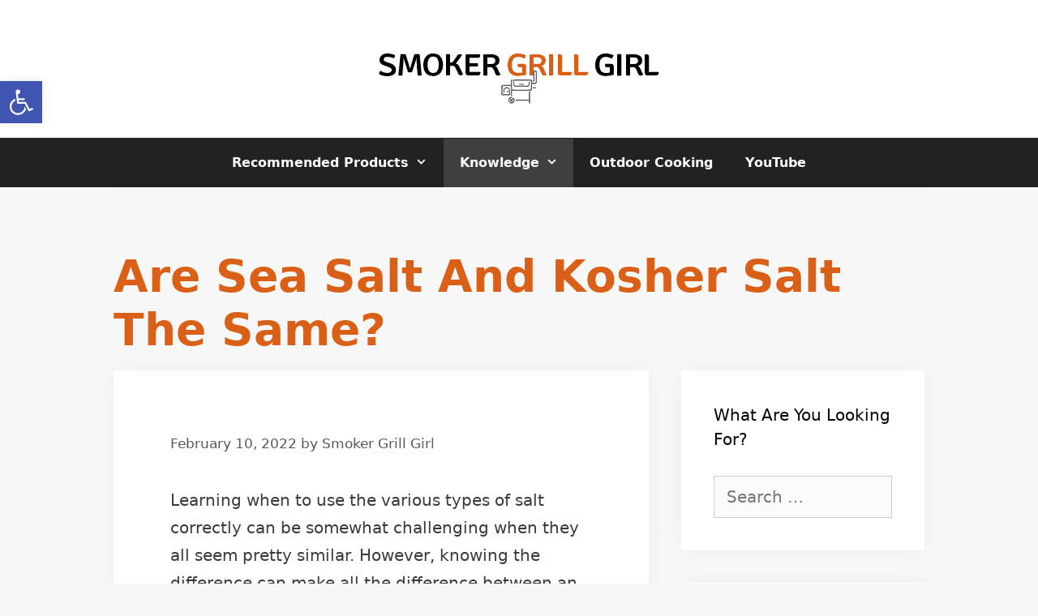

--- FILE ---
content_type: text/css; charset=UTF-8
request_url: https://smokergrillgirl.com/wp-content/themes/smoker-grill-girl/style.css?ver=2.4.2
body_size: 116
content:
/*
Theme Name: Smoker Grill Girl
Theme URI: https://smokergrillgirl.com
Description: Learn how to smoke and everything you need to know about smoker grills.
Author: Smoker Grill Girl
Author URI: https://smokergrillgirl.com
Template: generatepress
Version: 2.4.2
*/

/* Generated by Orbisius Child Theme Creator (http://orbisius.com/products/wordpress-plugins/orbisius-child-theme-creator/) on Thu, 21 May 2020 13:26:38 +0000 */ 
/* The plugin now uses the recommended approach for loading the css files.*/

